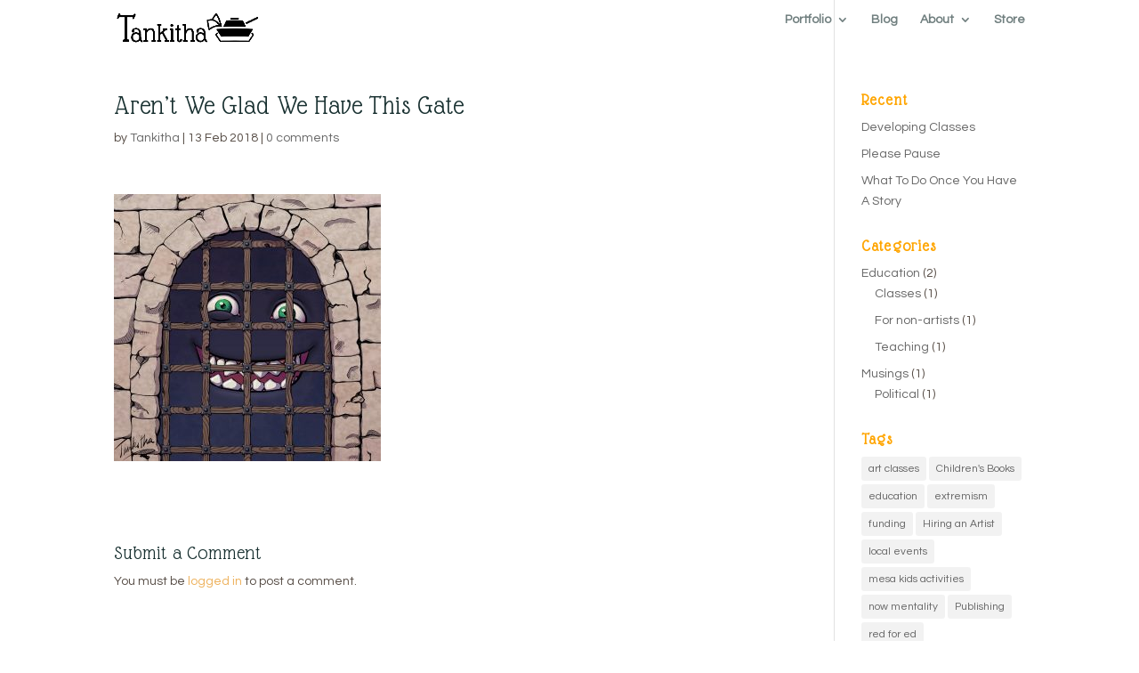

--- FILE ---
content_type: text/html; charset=UTF-8
request_url: https://tankitha.com/logolicious_20170711_170555/
body_size: 34346
content:
<!DOCTYPE html>
<html lang="en-US">
<head>
	<meta charset="UTF-8" />
<meta http-equiv="X-UA-Compatible" content="IE=edge">
	<link rel="pingback" href="https://tankitha.com/xmlrpc.php" />

	<script type="text/javascript">
		document.documentElement.className = 'js';
	</script>

	<title>Aren&#8217;t We Glad We Have This Gate | Tankitha Joy Illustration</title>
<meta name='robots' content='max-image-preview:large' />
<link rel='dns-prefetch' href='//fonts.googleapis.com' />
<link rel='dns-prefetch' href='//s.w.org' />
<link rel="alternate" type="application/rss+xml" title="Tankitha Joy Illustration &raquo; Feed" href="https://tankitha.com/feed/" />
<link rel="alternate" type="application/rss+xml" title="Tankitha Joy Illustration &raquo; Comments Feed" href="https://tankitha.com/comments/feed/" />
<link rel="alternate" type="application/rss+xml" title="Tankitha Joy Illustration &raquo; Aren&#8217;t We Glad We Have This Gate Comments Feed" href="https://tankitha.com/feed/?attachment_id=441" />
		<script type="text/javascript">
			window._wpemojiSettings = {"baseUrl":"https:\/\/s.w.org\/images\/core\/emoji\/13.0.1\/72x72\/","ext":".png","svgUrl":"https:\/\/s.w.org\/images\/core\/emoji\/13.0.1\/svg\/","svgExt":".svg","source":{"concatemoji":"https:\/\/tankitha.com\/wp-includes\/js\/wp-emoji-release.min.js?ver=5.7.14"}};
			!function(e,a,t){var n,r,o,i=a.createElement("canvas"),p=i.getContext&&i.getContext("2d");function s(e,t){var a=String.fromCharCode;p.clearRect(0,0,i.width,i.height),p.fillText(a.apply(this,e),0,0);e=i.toDataURL();return p.clearRect(0,0,i.width,i.height),p.fillText(a.apply(this,t),0,0),e===i.toDataURL()}function c(e){var t=a.createElement("script");t.src=e,t.defer=t.type="text/javascript",a.getElementsByTagName("head")[0].appendChild(t)}for(o=Array("flag","emoji"),t.supports={everything:!0,everythingExceptFlag:!0},r=0;r<o.length;r++)t.supports[o[r]]=function(e){if(!p||!p.fillText)return!1;switch(p.textBaseline="top",p.font="600 32px Arial",e){case"flag":return s([127987,65039,8205,9895,65039],[127987,65039,8203,9895,65039])?!1:!s([55356,56826,55356,56819],[55356,56826,8203,55356,56819])&&!s([55356,57332,56128,56423,56128,56418,56128,56421,56128,56430,56128,56423,56128,56447],[55356,57332,8203,56128,56423,8203,56128,56418,8203,56128,56421,8203,56128,56430,8203,56128,56423,8203,56128,56447]);case"emoji":return!s([55357,56424,8205,55356,57212],[55357,56424,8203,55356,57212])}return!1}(o[r]),t.supports.everything=t.supports.everything&&t.supports[o[r]],"flag"!==o[r]&&(t.supports.everythingExceptFlag=t.supports.everythingExceptFlag&&t.supports[o[r]]);t.supports.everythingExceptFlag=t.supports.everythingExceptFlag&&!t.supports.flag,t.DOMReady=!1,t.readyCallback=function(){t.DOMReady=!0},t.supports.everything||(n=function(){t.readyCallback()},a.addEventListener?(a.addEventListener("DOMContentLoaded",n,!1),e.addEventListener("load",n,!1)):(e.attachEvent("onload",n),a.attachEvent("onreadystatechange",function(){"complete"===a.readyState&&t.readyCallback()})),(n=t.source||{}).concatemoji?c(n.concatemoji):n.wpemoji&&n.twemoji&&(c(n.twemoji),c(n.wpemoji)))}(window,document,window._wpemojiSettings);
		</script>
		<meta content="Divi v.4.9.3" name="generator"/><style type="text/css">
img.wp-smiley,
img.emoji {
	display: inline !important;
	border: none !important;
	box-shadow: none !important;
	height: 1em !important;
	width: 1em !important;
	margin: 0 .07em !important;
	vertical-align: -0.1em !important;
	background: none !important;
	padding: 0 !important;
}
</style>
	<link rel='stylesheet' id='wp-block-library-css'  href='https://tankitha.com/wp-includes/css/dist/block-library/style.min.css?ver=5.7.14' type='text/css' media='all' />
<link rel='stylesheet' id='divi-style-css'  href='https://tankitha.com/wp-content/themes/Divi/style.css?ver=4.9.3' type='text/css' media='all' />
<link rel='stylesheet' id='et-builder-googlefonts-cached-css'  href='https://fonts.googleapis.com/css?family=Glass+Antiqua:regular|Questrial:regular&#038;subset=latin,latin-ext,vietnamese&#038;display=swap' type='text/css' media='all' />
<link rel='stylesheet' id='dashicons-css'  href='https://tankitha.com/wp-includes/css/dashicons.min.css?ver=5.7.14' type='text/css' media='all' />
<script type='text/javascript' src='https://tankitha.com/wp-includes/js/jquery/jquery.min.js?ver=3.5.1' id='jquery-core-js'></script>
<script type='text/javascript' src='https://tankitha.com/wp-includes/js/jquery/jquery-migrate.min.js?ver=3.3.2' id='jquery-migrate-js'></script>
<link rel="https://api.w.org/" href="https://tankitha.com/wp-json/" /><link rel="alternate" type="application/json" href="https://tankitha.com/wp-json/wp/v2/media/441" /><link rel="EditURI" type="application/rsd+xml" title="RSD" href="https://tankitha.com/xmlrpc.php?rsd" />
<link rel="wlwmanifest" type="application/wlwmanifest+xml" href="https://tankitha.com/wp-includes/wlwmanifest.xml" /> 
<meta name="generator" content="WordPress 5.7.14" />
<link rel='shortlink' href='https://tankitha.com/?p=441' />
<link rel="alternate" type="application/json+oembed" href="https://tankitha.com/wp-json/oembed/1.0/embed?url=https%3A%2F%2Ftankitha.com%2Flogolicious_20170711_170555%2F" />
<link rel="alternate" type="text/xml+oembed" href="https://tankitha.com/wp-json/oembed/1.0/embed?url=https%3A%2F%2Ftankitha.com%2Flogolicious_20170711_170555%2F&#038;format=xml" />
<meta name="viewport" content="width=device-width, initial-scale=1.0, maximum-scale=1.0, user-scalable=0" /><link rel="preload" href="https://tankitha.com/wp-content/themes/Divi/core/admin/fonts/modules.ttf" as="font" crossorigin="anonymous"><link rel="icon" href="https://tankitha.com/wp-content/uploads/2018/02/cropped-2017-11-Tank-logo-transflipArtboard-1-copy-6-32x32.png" sizes="32x32" />
<link rel="icon" href="https://tankitha.com/wp-content/uploads/2018/02/cropped-2017-11-Tank-logo-transflipArtboard-1-copy-6-192x192.png" sizes="192x192" />
<link rel="apple-touch-icon" href="https://tankitha.com/wp-content/uploads/2018/02/cropped-2017-11-Tank-logo-transflipArtboard-1-copy-6-180x180.png" />
<meta name="msapplication-TileImage" content="https://tankitha.com/wp-content/uploads/2018/02/cropped-2017-11-Tank-logo-transflipArtboard-1-copy-6-270x270.png" />
<style id="et-divi-customizer-global-cached-inline-styles">body{color:#564c45}h1,h2,h3,h4,h5,h6{color:#193131}.woocommerce #respond input#submit,.woocommerce-page #respond input#submit,.woocommerce #content input.button,.woocommerce-page #content input.button,.woocommerce-message,.woocommerce-error,.woocommerce-info{background:#f9802f!important}#et_search_icon:hover,.mobile_menu_bar:before,.mobile_menu_bar:after,.et_toggle_slide_menu:after,.et-social-icon a:hover,.et_pb_sum,.et_pb_pricing li a,.et_pb_pricing_table_button,.et_overlay:before,.entry-summary p.price ins,.woocommerce div.product span.price,.woocommerce-page div.product span.price,.woocommerce #content div.product span.price,.woocommerce-page #content div.product span.price,.woocommerce div.product p.price,.woocommerce-page div.product p.price,.woocommerce #content div.product p.price,.woocommerce-page #content div.product p.price,.et_pb_member_social_links a:hover,.woocommerce .star-rating span:before,.woocommerce-page .star-rating span:before,.et_pb_widget li a:hover,.et_pb_filterable_portfolio .et_pb_portfolio_filters li a.active,.et_pb_filterable_portfolio .et_pb_portofolio_pagination ul li a.active,.et_pb_gallery .et_pb_gallery_pagination ul li a.active,.wp-pagenavi span.current,.wp-pagenavi a:hover,.nav-single a,.tagged_as a,.posted_in a{color:#f9802f}.et_pb_contact_submit,.et_password_protected_form .et_submit_button,.et_pb_bg_layout_light .et_pb_newsletter_button,.comment-reply-link,.form-submit .et_pb_button,.et_pb_bg_layout_light .et_pb_promo_button,.et_pb_bg_layout_light .et_pb_more_button,.woocommerce a.button.alt,.woocommerce-page a.button.alt,.woocommerce button.button.alt,.woocommerce button.button.alt.disabled,.woocommerce-page button.button.alt,.woocommerce-page button.button.alt.disabled,.woocommerce input.button.alt,.woocommerce-page input.button.alt,.woocommerce #respond input#submit.alt,.woocommerce-page #respond input#submit.alt,.woocommerce #content input.button.alt,.woocommerce-page #content input.button.alt,.woocommerce a.button,.woocommerce-page a.button,.woocommerce button.button,.woocommerce-page button.button,.woocommerce input.button,.woocommerce-page input.button,.et_pb_contact p input[type="checkbox"]:checked+label i:before,.et_pb_bg_layout_light.et_pb_module.et_pb_button{color:#f9802f}.footer-widget h4{color:#f9802f}.et-search-form,.nav li ul,.et_mobile_menu,.footer-widget li:before,.et_pb_pricing li:before,blockquote{border-color:#f9802f}.et_pb_counter_amount,.et_pb_featured_table .et_pb_pricing_heading,.et_quote_content,.et_link_content,.et_audio_content,.et_pb_post_slider.et_pb_bg_layout_dark,.et_slide_in_menu_container,.et_pb_contact p input[type="radio"]:checked+label i:before{background-color:#f9802f}a{color:#f9802f}#main-header,#main-header .nav li ul,.et-search-form,#main-header .et_mobile_menu{background-color:rgba(255,255,255,0)}#main-header .nav li ul{background-color:#ffffff}#top-header,#et-secondary-nav li ul{background-color:#f9802f}.et_header_style_centered .mobile_nav .select_page,.et_header_style_split .mobile_nav .select_page,.et_nav_text_color_light #top-menu>li>a,.et_nav_text_color_dark #top-menu>li>a,#top-menu a,.et_mobile_menu li a,.et_nav_text_color_light .et_mobile_menu li a,.et_nav_text_color_dark .et_mobile_menu li a,#et_search_icon:before,.et_search_form_container input,span.et_close_search_field:after,#et-top-navigation .et-cart-info{color:rgba(25,49,49,0.62)}.et_search_form_container input::-moz-placeholder{color:rgba(25,49,49,0.62)}.et_search_form_container input::-webkit-input-placeholder{color:rgba(25,49,49,0.62)}.et_search_form_container input:-ms-input-placeholder{color:rgba(25,49,49,0.62)}#main-header .nav li ul a{color:rgba(25,49,49,0.6)}#main-footer{background-color:#1e4f00}#footer-widgets .footer-widget a,#footer-widgets .footer-widget li a,#footer-widgets .footer-widget li a:hover{color:#ffffff}.footer-widget{color:#ffffff}#main-footer .footer-widget h4{color:#f9802f}.footer-widget li:before{border-color:#f9802f}#footer-info,#footer-info a{color:rgba(224,191,121,0.51)}#footer-bottom .et-social-icon a{color:#bcbcbc}#main-header{box-shadow:none}.et-fixed-header#main-header{box-shadow:none!important}.et_slide_in_menu_container,.et_slide_in_menu_container .et-search-field{letter-spacing:px}.et_slide_in_menu_container .et-search-field::-moz-placeholder{letter-spacing:px}.et_slide_in_menu_container .et-search-field::-webkit-input-placeholder{letter-spacing:px}.et_slide_in_menu_container .et-search-field:-ms-input-placeholder{letter-spacing:px}@media only screen and (min-width:981px){.et_header_style_centered.et_hide_primary_logo #main-header:not(.et-fixed-header) .logo_container,.et_header_style_centered.et_hide_fixed_logo #main-header.et-fixed-header .logo_container{height:11.88px}.et-fixed-header#top-header,.et-fixed-header#top-header #et-secondary-nav li ul{background-color:#193131}.et-fixed-header #top-menu a,.et-fixed-header #et_search_icon:before,.et-fixed-header #et_top_search .et-search-form input,.et-fixed-header .et_search_form_container input,.et-fixed-header .et_close_search_field:after,.et-fixed-header #et-top-navigation .et-cart-info{color:rgba(25,49,49,0.62)!important}.et-fixed-header .et_search_form_container input::-moz-placeholder{color:rgba(25,49,49,0.62)!important}.et-fixed-header .et_search_form_container input::-webkit-input-placeholder{color:rgba(25,49,49,0.62)!important}.et-fixed-header .et_search_form_container input:-ms-input-placeholder{color:rgba(25,49,49,0.62)!important}.et-fixed-header #top-menu li.current-menu-ancestor>a,.et-fixed-header #top-menu li.current-menu-item>a,.et-fixed-header #top-menu li.current_page_item>a{color:#f9802f!important}}@media only screen and (min-width:1350px){.et_pb_row{padding:27px 0}.et_pb_section{padding:54px 0}.single.et_pb_pagebuilder_layout.et_full_width_page .et_post_meta_wrapper{padding-top:81px}.et_pb_fullwidth_section{padding:0}}@media only screen and (max-width:980px){#main-header,#main-header .nav li ul,.et-search-form,#main-header .et_mobile_menu{background-color:#ffffff}body,.et_pb_column_1_2 .et_quote_content blockquote cite,.et_pb_column_1_2 .et_link_content a.et_link_main_url,.et_pb_column_1_3 .et_quote_content blockquote cite,.et_pb_column_3_8 .et_quote_content blockquote cite,.et_pb_column_1_4 .et_quote_content blockquote cite,.et_pb_blog_grid .et_quote_content blockquote cite,.et_pb_column_1_3 .et_link_content a.et_link_main_url,.et_pb_column_3_8 .et_link_content a.et_link_main_url,.et_pb_column_1_4 .et_link_content a.et_link_main_url,.et_pb_blog_grid .et_link_content a.et_link_main_url{font-size:15px}.et_pb_slider.et_pb_module .et_pb_slides .et_pb_slide_content,.et_pb_best_value{font-size:17px}h1{font-size:41px}h2,.product .related h2,.et_pb_column_1_2 .et_quote_content blockquote p{font-size:35px}h3{font-size:29px}h4,.et_pb_circle_counter h3,.et_pb_number_counter h3,.et_pb_column_1_3 .et_pb_post h2,.et_pb_column_1_4 .et_pb_post h2,.et_pb_blog_grid h2,.et_pb_column_1_3 .et_quote_content blockquote p,.et_pb_column_3_8 .et_quote_content blockquote p,.et_pb_column_1_4 .et_quote_content blockquote p,.et_pb_blog_grid .et_quote_content blockquote p,.et_pb_column_1_3 .et_link_content h2,.et_pb_column_3_8 .et_link_content h2,.et_pb_column_1_4 .et_link_content h2,.et_pb_blog_grid .et_link_content h2,.et_pb_column_1_3 .et_audio_content h2,.et_pb_column_3_8 .et_audio_content h2,.et_pb_column_1_4 .et_audio_content h2,.et_pb_blog_grid .et_audio_content h2,.et_pb_column_3_8 .et_pb_audio_module_content h2,.et_pb_column_1_3 .et_pb_audio_module_content h2,.et_pb_gallery_grid .et_pb_gallery_item h3,.et_pb_portfolio_grid .et_pb_portfolio_item h2,.et_pb_filterable_portfolio_grid .et_pb_portfolio_item h2{font-size:24px}.et_pb_slider.et_pb_module .et_pb_slides .et_pb_slide_description .et_pb_slide_title{font-size:62px}.woocommerce ul.products li.product h3,.woocommerce-page ul.products li.product h3,.et_pb_gallery_grid .et_pb_gallery_item h3,.et_pb_portfolio_grid .et_pb_portfolio_item h2,.et_pb_filterable_portfolio_grid .et_pb_portfolio_item h2,.et_pb_column_1_4 .et_pb_audio_module_content h2{font-size:21px}h5{font-size:21px}h6{font-size:19px}.et_pb_row,.et_pb_column .et_pb_row_inner{padding:5px 0}}@media only screen and (max-width:767px){body,.et_pb_column_1_2 .et_quote_content blockquote cite,.et_pb_column_1_2 .et_link_content a.et_link_main_url,.et_pb_column_1_3 .et_quote_content blockquote cite,.et_pb_column_3_8 .et_quote_content blockquote cite,.et_pb_column_1_4 .et_quote_content blockquote cite,.et_pb_blog_grid .et_quote_content blockquote cite,.et_pb_column_1_3 .et_link_content a.et_link_main_url,.et_pb_column_3_8 .et_link_content a.et_link_main_url,.et_pb_column_1_4 .et_link_content a.et_link_main_url,.et_pb_blog_grid .et_link_content a.et_link_main_url{font-size:12px}.et_pb_slider.et_pb_module .et_pb_slides .et_pb_slide_content,.et_pb_best_value{font-size:13px}h1{font-size:24px}h2,.product .related h2,.et_pb_column_1_2 .et_quote_content blockquote p{font-size:20px}h3{font-size:17px}h4,.et_pb_circle_counter h3,.et_pb_number_counter h3,.et_pb_column_1_3 .et_pb_post h2,.et_pb_column_1_4 .et_pb_post h2,.et_pb_blog_grid h2,.et_pb_column_1_3 .et_quote_content blockquote p,.et_pb_column_3_8 .et_quote_content blockquote p,.et_pb_column_1_4 .et_quote_content blockquote p,.et_pb_blog_grid .et_quote_content blockquote p,.et_pb_column_1_3 .et_link_content h2,.et_pb_column_3_8 .et_link_content h2,.et_pb_column_1_4 .et_link_content h2,.et_pb_blog_grid .et_link_content h2,.et_pb_column_1_3 .et_audio_content h2,.et_pb_column_3_8 .et_audio_content h2,.et_pb_column_1_4 .et_audio_content h2,.et_pb_blog_grid .et_audio_content h2,.et_pb_column_3_8 .et_pb_audio_module_content h2,.et_pb_column_1_3 .et_pb_audio_module_content h2,.et_pb_gallery_grid .et_pb_gallery_item h3,.et_pb_portfolio_grid .et_pb_portfolio_item h2,.et_pb_filterable_portfolio_grid .et_pb_portfolio_item h2{font-size:14px}.et_pb_slider.et_pb_module .et_pb_slides .et_pb_slide_description .et_pb_slide_title{font-size:36px}.woocommerce ul.products li.product h3,.woocommerce-page ul.products li.product h3,.et_pb_gallery_grid .et_pb_gallery_item h3,.et_pb_portfolio_grid .et_pb_portfolio_item h2,.et_pb_filterable_portfolio_grid .et_pb_portfolio_item h2,.et_pb_column_1_4 .et_pb_audio_module_content h2{font-size:12px}h5{font-size:12px}h6{font-size:11px}.et_pb_section{padding:0px 0}.et_pb_section.et_pb_fullwidth_section{padding:0}.et_pb_row,.et_pb_column .et_pb_row_inner{padding:0px 0}}	h1,h2,h3,h4,h5,h6{font-family:'Glass Antiqua',display}body,input,textarea,select{font-family:'Questrial',Helvetica,Arial,Lucida,sans-serif}.et_pb_slide{height:80vh}.et_color_scheme_orange #top-header,.et_color_scheme_orange .et_pb_counter_amount,.et_color_scheme_orange .et_pb_featured_table .et_pb_pricing_heading{background:rgba(249,128,47,0.7)!important}#main-header{height:46px!important;background-color:#1C00ff00!important}element{top:inherit!important}body.admin-bar.et_fixed_nav #main-header{top:13px!important}.et_header_style_left #et-top-navigation,.et_header_style_split #et-top-navigation{padding-top:15px}.et-fixed-header{margin-top:-8px}.et_pb_gallery_title{margin-left:20px}.et_pb_gallery_caption{margin-left:20px;margin-top:0px!important;margin-bottom:5px!important;font-size:smaller!important;color:gray}.big-text{font-size:2em}@media all and (max-width:767px){.wider-mobile{width:80%!important;margin:auto!important}.wwider-mobile{width:90%!important;margin:auto!important}#top-needs-space{padding-top:175px!important}#tiny-text{margin-top:-12px!important}#space-filler{display:none}}@media (max-width:980px){.wider-mobile{width:80%!important;margin:auto!important}.wwider-mobile{width:90%!important;margin:auto!important}#top-needs-space{padding-top:175px!important}#tiny-text{margin-top:-12px!important}#space-filler{display:none}}#back-button{}.buttons-in-row{float:left;margin-right:10px;margin-bottom:10px}#disappear{display:none}.footer-icon{width:6.66%;height:auto;padding-right:10px;padding-bottom:10px}.footer-icon-m{width:10%;height:auto;padding-right:7px;padding-bottom:7px}.image-right{width:50%;height:auto;padding-left:20px;padding-top:10px;float:right}.image-left{width:50%;height:auto;padding-left:20px;padding-top:10px;float:left}#smaller{width:40%!important}.sign-up input{border-radius:3px}#signup-button{border-color:orange;border-width:2px;border-style:solid;padding:3px;background-color:brown;color:orange}.widgettitle{font-weight:bold;color:orange;letter-spacing:1px}.menu-item{text-shadow:1px 1px rgba(255,255,255,0.5)}#signup-button{background-color:#edbc78!important;border-color:#f9802f!important;border-width:2px;border-style:solid;color:#f9802f!important;padding:5px!important}#signup-button:hover{background-color:#edbc78!important;border-color:#edbc78!important;border-width:2px;border-style:solid;color:#3a8e83!important}#signup-button:active{background-color:#f9802f!important;border-color:#f9802f!important;border-width:2px;border-style:solid;color:#f9802f!important}.single_add_to_cart_button:hover{color:#3a8e83!important}.single_add_to_cart_button:active{color:#f9802f!important;background-color:#f9802f!important;border-color:#f9802f!important}.et_password_protected_form{width:90%;max-width:800px;margin-left:auto;margin-right:auto}.et-cart-info{display:none}</style></head>
<body data-rsssl=1 class="attachment attachment-template-default single single-attachment postid-441 attachmentid-441 attachment-jpeg et_color_scheme_orange et_button_no_icon et_pb_button_helper_class et_transparent_nav et_fixed_nav et_show_nav et_primary_nav_dropdown_animation_flip et_secondary_nav_dropdown_animation_fade et_header_style_left et_pb_footer_columns4 et_cover_background et_pb_gutter osx et_pb_gutters3 et_right_sidebar et_divi_theme et-db et_minified_js et_minified_css">
	<div id="page-container">

	
	
			<header id="main-header" data-height-onload="66">
			<div class="container clearfix et_menu_container">
							<div class="logo_container">
					<span class="logo_helper"></span>
					<a href="https://tankitha.com/">
						<img src="https://tankitha.com/wp-content/uploads/2018/05/2018-05-Trans-color-logo-weblogo.png" alt="Tankitha Joy Illustration" id="logo" data-height-percentage="54" />
					</a>
				</div>
							<div id="et-top-navigation" data-height="66" data-fixed-height="40">
											<nav id="top-menu-nav">
						<ul id="top-menu" class="nav"><li id="menu-item-1659" class="menu-item menu-item-type-post_type menu-item-object-page menu-item-has-children menu-item-1659"><a href="https://tankitha.com/portfolio/">Portfolio</a>
<ul class="sub-menu">
	<li id="menu-item-1651" class="menu-item menu-item-type-custom menu-item-object-custom menu-item-1651"><a href="https://tankitha.com/portfolio">Illustration</a></li>
	<li id="menu-item-1652" class="menu-item menu-item-type-post_type menu-item-object-page menu-item-1652"><a href="https://tankitha.com/portfolio/colors/">Comic Colors</a></li>
	<li id="menu-item-3181" class="menu-item menu-item-type-post_type menu-item-object-page menu-item-3181"><a href="https://tankitha.com/portfolio/4x6-portraits/">4×6 Portraits</a></li>
	<li id="menu-item-1653" class="menu-item menu-item-type-post_type menu-item-object-page menu-item-1653"><a href="https://tankitha.com/portfolio/logos/">Logos</a></li>
</ul>
</li>
<li id="menu-item-523" class="menu-item menu-item-type-post_type menu-item-object-page menu-item-523"><a href="https://tankitha.com/blog/">Blog</a></li>
<li id="menu-item-517" class="menu-item menu-item-type-post_type menu-item-object-page menu-item-has-children menu-item-517"><a href="https://tankitha.com/about/">About</a>
<ul class="sub-menu">
	<li id="menu-item-616" class="menu-item menu-item-type-post_type menu-item-object-page menu-item-616"><a href="https://tankitha.com/about/hire-me/">Hire Me</a></li>
	<li id="menu-item-518" class="menu-item menu-item-type-post_type menu-item-object-page menu-item-518"><a href="https://tankitha.com/about/contact/">Contact</a></li>
	<li id="menu-item-521" class="menu-item menu-item-type-post_type menu-item-object-page menu-item-521"><a href="https://tankitha.com/about/friends-and-affiliates/">Friends and Affiliates</a></li>
</ul>
</li>
<li id="menu-item-3182" class="menu-item menu-item-type-custom menu-item-object-custom menu-item-3182"><a href="https://store.tankitha.com/">Store</a></li>
</ul>						</nav>
					
					
					
					
					<div id="et_mobile_nav_menu">
				<div class="mobile_nav closed">
					<span class="select_page">Select Page</span>
					<span class="mobile_menu_bar mobile_menu_bar_toggle"></span>
				</div>
			</div>				</div> <!-- #et-top-navigation -->
			</div> <!-- .container -->
			<div class="et_search_outer">
				<div class="container et_search_form_container">
					<form role="search" method="get" class="et-search-form" action="https://tankitha.com/">
					<input type="search" class="et-search-field" placeholder="Search &hellip;" value="" name="s" title="Search for:" />					</form>
					<span class="et_close_search_field"></span>
				</div>
			</div>
		</header> <!-- #main-header -->
			<div id="et-main-area">
	
<div id="main-content">
		<div class="container">
		<div id="content-area" class="clearfix">
			<div id="left-area">
											<article id="post-441" class="et_pb_post post-441 attachment type-attachment status-inherit hentry">
											<div class="et_post_meta_wrapper">
							<h1 class="entry-title">Aren&#8217;t We Glad We Have This Gate</h1>

						<p class="post-meta"> by <span class="author vcard"><a href="https://tankitha.com/author/tabitha/" title="Posts by Tankitha" rel="author">Tankitha</a></span> | <span class="published">13 Feb 2018</span> | <span class="comments-number"><a href="https://tankitha.com/logolicious_20170711_170555/#respond">0 comments</a></span></p>
												</div> <!-- .et_post_meta_wrapper -->
				
					<div class="entry-content">
					<p class="attachment"><a href='https://tankitha.com/wp-content/uploads/2018/02/LogoLicious_20170711_170555.jpg'><img width="300" height="300" src="https://tankitha.com/wp-content/uploads/2018/02/LogoLicious_20170711_170555-300x300.jpg" class="attachment-medium size-medium" alt="" loading="lazy" srcset="https://tankitha.com/wp-content/uploads/2018/02/LogoLicious_20170711_170555-300x300.jpg 300w, https://tankitha.com/wp-content/uploads/2018/02/LogoLicious_20170711_170555-150x150.jpg 150w, https://tankitha.com/wp-content/uploads/2018/02/LogoLicious_20170711_170555-768x768.jpg 768w, https://tankitha.com/wp-content/uploads/2018/02/LogoLicious_20170711_170555-1024x1024.jpg 1024w, https://tankitha.com/wp-content/uploads/2018/02/LogoLicious_20170711_170555-1080x1080.jpg 1080w, https://tankitha.com/wp-content/uploads/2018/02/LogoLicious_20170711_170555-610x610.jpg 610w, https://tankitha.com/wp-content/uploads/2018/02/LogoLicious_20170711_170555.jpg 1500w" sizes="(max-width: 300px) 100vw, 300px" /></a></p>
					</div> <!-- .entry-content -->
					<div class="et_post_meta_wrapper">
					<!-- You can start editing here. -->

<section id="comment-wrap">
		   <div id="comment-section" class="nocomments">
		  			 <!-- If comments are open, but there are no comments. -->

		  	   </div>
					<div id="respond" class="comment-respond">
		<h3 id="reply-title" class="comment-reply-title"><span>Submit a Comment</span> <small><a rel="nofollow" id="cancel-comment-reply-link" href="/logolicious_20170711_170555/#respond" style="display:none;">Cancel reply</a></small></h3><p class="must-log-in">You must be <a href="https://tankitha.com/wp-login.php?redirect_to=https%3A%2F%2Ftankitha.com%2Flogolicious_20170711_170555%2F">logged in</a> to post a comment.</p>	</div><!-- #respond -->
		</section>					</div> <!-- .et_post_meta_wrapper -->
				</article> <!-- .et_pb_post -->

						</div> <!-- #left-area -->

				<div id="sidebar">
		
		<div id="recent-posts-3" class="et_pb_widget widget_recent_entries">
		<h4 class="widgettitle">Recent</h4>
		<ul>
											<li>
					<a href="https://tankitha.com/2019/02/19/developing-classes/">Developing Classes</a>
									</li>
											<li>
					<a href="https://tankitha.com/2018/04/27/please-pause/">Please Pause</a>
									</li>
											<li>
					<a href="https://tankitha.com/2018/04/21/after-the-story/">What To Do Once You Have A Story</a>
									</li>
					</ul>

		</div> <!-- end .et_pb_widget --><div id="categories-3" class="et_pb_widget widget_categories"><h4 class="widgettitle">Categories</h4>
			<ul>
					<li class="cat-item cat-item-17"><a href="https://tankitha.com/category/education/">Education</a> (2)
<ul class='children'>
	<li class="cat-item cat-item-91"><a href="https://tankitha.com/category/education/classes/">Classes</a> (1)
</li>
	<li class="cat-item cat-item-18"><a href="https://tankitha.com/category/education/for-non-artists/">For non-artists</a> (1)
</li>
	<li class="cat-item cat-item-93"><a href="https://tankitha.com/category/education/teaching/">Teaching</a> (1)
</li>
</ul>
</li>
	<li class="cat-item cat-item-24"><a href="https://tankitha.com/category/musings/">Musings</a> (1)
<ul class='children'>
	<li class="cat-item cat-item-23"><a href="https://tankitha.com/category/musings/political/">Political</a> (1)
</li>
</ul>
</li>
			</ul>

			</div> <!-- end .et_pb_widget --><div id="tag_cloud-2" class="et_pb_widget widget_tag_cloud"><h4 class="widgettitle">Tags</h4><div class="tagcloud"><a href="https://tankitha.com/tag/art-classes/" class="tag-cloud-link tag-link-95 tag-link-position-1" style="font-size: 8pt;" aria-label="art classes (1 item)">art classes</a>
<a href="https://tankitha.com/tag/childrens-books/" class="tag-cloud-link tag-link-19 tag-link-position-2" style="font-size: 8pt;" aria-label="Children&#039;s Books (1 item)">Children&#039;s Books</a>
<a href="https://tankitha.com/tag/education/" class="tag-cloud-link tag-link-27 tag-link-position-3" style="font-size: 8pt;" aria-label="education (1 item)">education</a>
<a href="https://tankitha.com/tag/extremism/" class="tag-cloud-link tag-link-29 tag-link-position-4" style="font-size: 8pt;" aria-label="extremism (1 item)">extremism</a>
<a href="https://tankitha.com/tag/funding/" class="tag-cloud-link tag-link-28 tag-link-position-5" style="font-size: 8pt;" aria-label="funding (1 item)">funding</a>
<a href="https://tankitha.com/tag/hiring-an-artist/" class="tag-cloud-link tag-link-20 tag-link-position-6" style="font-size: 8pt;" aria-label="Hiring an Artist (1 item)">Hiring an Artist</a>
<a href="https://tankitha.com/tag/local-events/" class="tag-cloud-link tag-link-116 tag-link-position-7" style="font-size: 8pt;" aria-label="local events (1 item)">local events</a>
<a href="https://tankitha.com/tag/mesa-kids-activities/" class="tag-cloud-link tag-link-114 tag-link-position-8" style="font-size: 8pt;" aria-label="mesa kids activities (1 item)">mesa kids activities</a>
<a href="https://tankitha.com/tag/now-mentality/" class="tag-cloud-link tag-link-30 tag-link-position-9" style="font-size: 8pt;" aria-label="now mentality (1 item)">now mentality</a>
<a href="https://tankitha.com/tag/publishing/" class="tag-cloud-link tag-link-21 tag-link-position-10" style="font-size: 8pt;" aria-label="Publishing (1 item)">Publishing</a>
<a href="https://tankitha.com/tag/red-for-ed/" class="tag-cloud-link tag-link-25 tag-link-position-11" style="font-size: 8pt;" aria-label="red for ed (1 item)">red for ed</a>
<a href="https://tankitha.com/tag/spring-break-classes/" class="tag-cloud-link tag-link-112 tag-link-position-12" style="font-size: 8pt;" aria-label="Spring Break Classes (1 item)">Spring Break Classes</a>
<a href="https://tankitha.com/tag/teachers/" class="tag-cloud-link tag-link-26 tag-link-position-13" style="font-size: 8pt;" aria-label="teachers (1 item)">teachers</a></div>
</div> <!-- end .et_pb_widget --><div id="archives-3" class="et_pb_widget widget_archive"><h4 class="widgettitle">Archive</h4>		<label class="screen-reader-text" for="archives-dropdown-3">Archive</label>
		<select id="archives-dropdown-3" name="archive-dropdown">
			
			<option value="">Select Month</option>
				<option value='https://tankitha.com/2019/02/'> February 2019 &nbsp;(1)</option>
	<option value='https://tankitha.com/2018/04/'> April 2018 &nbsp;(2)</option>
	<option value='https://tankitha.com/2016/12/'> December 2016 &nbsp;(1)</option>
	<option value='https://tankitha.com/2016/10/'> October 2016 &nbsp;(1)</option>

		</select>

<script type="text/javascript">
/* <![CDATA[ */
(function() {
	var dropdown = document.getElementById( "archives-dropdown-3" );
	function onSelectChange() {
		if ( dropdown.options[ dropdown.selectedIndex ].value !== '' ) {
			document.location.href = this.options[ this.selectedIndex ].value;
		}
	}
	dropdown.onchange = onSelectChange;
})();
/* ]]> */
</script>
			</div> <!-- end .et_pb_widget -->	</div> <!-- end #sidebar -->
		</div> <!-- #content-area -->
	</div> <!-- .container -->
	</div> <!-- #main-content -->


			<footer id="main-footer">
				

		
				<div id="footer-bottom">
					<div class="container clearfix">
									</div>	<!-- .container -->
				</div>
			</footer> <!-- #main-footer -->
		</div> <!-- #et-main-area -->


	</div> <!-- #page-container -->

	<!-- Global site tag (gtag.js) - Google Analytics -->
<script async src="https://www.googletagmanager.com/gtag/js?id=UA-52996890-1"></script>
<script>
  window.dataLayer = window.dataLayer || [];
  function gtag(){dataLayer.push(arguments);}
  gtag('js', new Date());

  gtag('config', 'UA-52996890-1');
</script><script type='text/javascript' id='divi-custom-script-js-extra'>
/* <![CDATA[ */
var DIVI = {"item_count":"%d Item","items_count":"%d Items"};
var et_shortcodes_strings = {"previous":"Previous","next":"Next"};
var et_pb_custom = {"ajaxurl":"https:\/\/tankitha.com\/wp-admin\/admin-ajax.php","images_uri":"https:\/\/tankitha.com\/wp-content\/themes\/Divi\/images","builder_images_uri":"https:\/\/tankitha.com\/wp-content\/themes\/Divi\/includes\/builder\/images","et_frontend_nonce":"3bae0baeb5","subscription_failed":"Please, check the fields below to make sure you entered the correct information.","et_ab_log_nonce":"0db28b266e","fill_message":"Please, fill in the following fields:","contact_error_message":"Please, fix the following errors:","invalid":"Invalid email","captcha":"Captcha","prev":"Prev","previous":"Previous","next":"Next","wrong_captcha":"You entered the wrong number in captcha.","wrong_checkbox":"Checkbox","ignore_waypoints":"no","is_divi_theme_used":"1","widget_search_selector":".widget_search","ab_tests":[],"is_ab_testing_active":"","page_id":"441","unique_test_id":"","ab_bounce_rate":"5","is_cache_plugin_active":"no","is_shortcode_tracking":"","tinymce_uri":""}; var et_builder_utils_params = {"condition":{"diviTheme":true,"extraTheme":false},"scrollLocations":["app","top"],"builderScrollLocations":{"desktop":"app","tablet":"app","phone":"app"},"onloadScrollLocation":"app","builderType":"fe"}; var et_frontend_scripts = {"builderCssContainerPrefix":"#et-boc","builderCssLayoutPrefix":"#et-boc .et-l"};
var et_pb_box_shadow_elements = [];
var et_pb_motion_elements = {"desktop":[],"tablet":[],"phone":[]};
var et_pb_sticky_elements = [];
/* ]]> */
</script>
<script type='text/javascript' src='https://tankitha.com/wp-content/themes/Divi/js/custom.unified.js?ver=4.9.3' id='divi-custom-script-js'></script>
<script type='text/javascript' id='et-builder-cpt-modules-wrapper-js-extra'>
/* <![CDATA[ */
var et_modules_wrapper = {"builderCssContainerPrefix":"#et-boc","builderCssLayoutPrefix":"#et-boc .et-l"};
/* ]]> */
</script>
<script type='text/javascript' src='https://tankitha.com/wp-content/themes/Divi/includes/builder/scripts/cpt-modules-wrapper.js?ver=4.9.3' id='et-builder-cpt-modules-wrapper-js'></script>
<script type='text/javascript' src='https://tankitha.com/wp-content/themes/Divi/core/admin/js/common.js?ver=4.9.3' id='et-core-common-js'></script>
<script type='text/javascript' src='https://tankitha.com/wp-includes/js/wp-embed.min.js?ver=5.7.14' id='wp-embed-js'></script>
</body>
</html>
